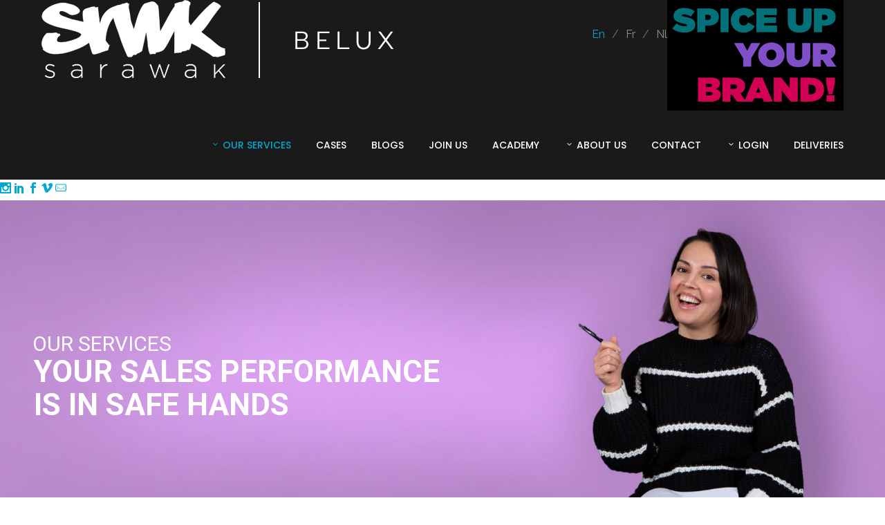

--- FILE ---
content_type: text/html; charset=UTF-8
request_url: https://sarawak.be/en/our-services/
body_size: 18241
content:
<!DOCTYPE html>
<html dir="ltr" lang="en-US" prefix="og: https://ogp.me/ns#">
<head>
	<meta charset="UTF-8">

	<link rel="profile" href="http://gmpg.org/xfn/11">
	
			<meta name="HandheldFriendly" content="True">
			<meta name="MobileOptimized" content="320">
			<meta name="viewport" content="width=device-width, height=device-height, initial-scale=1.0, minimum-scale=1.0"/>

		<link rel="shortcut icon" href="https://usercontent.one/wp/sarawak.be/wp-content/uploads/2020/06/favicon.jpg?media=1763023803">	<link rel="pingback" href="https://sarawak.be/xmlrpc.php">
    <link rel="preconnect" href="https://fonts.googleapis.com">
    <link rel="preconnect" href="https://fonts.gstatic.com" crossorigin>
    <link href="https://fonts.googleapis.com/css2?family=Red+Hat+Text:wght@400;600;700&display=swap" rel="stylesheet">

	<title>Our services - Sarawak Belux</title>
<link rel="alternate" hreflang="en" href="https://sarawak.be/en/our-services/" />
<link rel="alternate" hreflang="fr" href="https://sarawak.be/fr/nos-services/" />
<link rel="alternate" hreflang="nl" href="https://sarawak.be/onze-diensten/" />
<link rel="alternate" hreflang="x-default" href="https://sarawak.be/onze-diensten/" />

		<!-- All in One SEO 4.9.3 - aioseo.com -->
	<meta name="robots" content="max-image-preview:large" />
	<link rel="canonical" href="https://sarawak.be/en/our-services/" />
	<meta name="generator" content="All in One SEO (AIOSEO) 4.9.3" />
		<meta property="og:locale" content="en_US" />
		<meta property="og:site_name" content="Sarawak Belux - Sales Force, Brand Activation, Merchandising &amp; Marketing Logistics" />
		<meta property="og:type" content="article" />
		<meta property="og:title" content="Our services - Sarawak Belux" />
		<meta property="og:url" content="https://sarawak.be/en/our-services/" />
		<meta property="article:published_time" content="2020-02-27T12:38:33+00:00" />
		<meta property="article:modified_time" content="2025-02-14T11:06:05+00:00" />
		<meta name="twitter:card" content="summary_large_image" />
		<meta name="twitter:title" content="Our services - Sarawak Belux" />
		<script type="application/ld+json" class="aioseo-schema">
			{"@context":"https:\/\/schema.org","@graph":[{"@type":"BreadcrumbList","@id":"https:\/\/sarawak.be\/en\/our-services\/#breadcrumblist","itemListElement":[{"@type":"ListItem","@id":"https:\/\/sarawak.be\/en\/#listItem","position":1,"name":"Home","item":"https:\/\/sarawak.be\/en\/","nextItem":{"@type":"ListItem","@id":"https:\/\/sarawak.be\/en\/our-services\/#listItem","name":"Our services"}},{"@type":"ListItem","@id":"https:\/\/sarawak.be\/en\/our-services\/#listItem","position":2,"name":"Our services","previousItem":{"@type":"ListItem","@id":"https:\/\/sarawak.be\/en\/#listItem","name":"Home"}}]},{"@type":"Organization","@id":"https:\/\/sarawak.be\/en\/#organization","name":"Sarawak Belux","description":"Sales Force, Brand Activation, Merchandising & Marketing Logistics","url":"https:\/\/sarawak.be\/en\/"},{"@type":"WebPage","@id":"https:\/\/sarawak.be\/en\/our-services\/#webpage","url":"https:\/\/sarawak.be\/en\/our-services\/","name":"Our services - Sarawak Belux","inLanguage":"en-US","isPartOf":{"@id":"https:\/\/sarawak.be\/en\/#website"},"breadcrumb":{"@id":"https:\/\/sarawak.be\/en\/our-services\/#breadcrumblist"},"datePublished":"2020-02-27T13:38:33+01:00","dateModified":"2025-02-14T12:06:05+01:00"},{"@type":"WebSite","@id":"https:\/\/sarawak.be\/en\/#website","url":"https:\/\/sarawak.be\/en\/","name":"Sarawak Belux","description":"Sales Force, Brand Activation, Merchandising & Marketing Logistics","inLanguage":"en-US","publisher":{"@id":"https:\/\/sarawak.be\/en\/#organization"}}]}
		</script>
		<!-- All in One SEO -->

<link rel='dns-prefetch' href='//fonts.googleapis.com' />
<link rel="alternate" type="application/rss+xml" title="Sarawak Belux &raquo; Feed" href="https://sarawak.be/en/feed/" />
<link rel="alternate" type="application/rss+xml" title="Sarawak Belux &raquo; Comments Feed" href="https://sarawak.be/en/comments/feed/" />
<link rel="alternate" title="oEmbed (JSON)" type="application/json+oembed" href="https://sarawak.be/en/wp-json/oembed/1.0/embed?url=https%3A%2F%2Fsarawak.be%2Fen%2Four-services%2F" />
<link rel="alternate" title="oEmbed (XML)" type="text/xml+oembed" href="https://sarawak.be/en/wp-json/oembed/1.0/embed?url=https%3A%2F%2Fsarawak.be%2Fen%2Four-services%2F&#038;format=xml" />
		<!-- This site uses the Google Analytics by MonsterInsights plugin v9.11.1 - Using Analytics tracking - https://www.monsterinsights.com/ -->
							<script src="//www.googletagmanager.com/gtag/js?id=G-LYGCW0CYP9"  data-cfasync="false" data-wpfc-render="false" type="text/javascript" async></script>
			<script data-cfasync="false" data-wpfc-render="false" type="text/javascript">
				var mi_version = '9.11.1';
				var mi_track_user = true;
				var mi_no_track_reason = '';
								var MonsterInsightsDefaultLocations = {"page_location":"https:\/\/sarawak.be\/en\/our-services\/"};
								if ( typeof MonsterInsightsPrivacyGuardFilter === 'function' ) {
					var MonsterInsightsLocations = (typeof MonsterInsightsExcludeQuery === 'object') ? MonsterInsightsPrivacyGuardFilter( MonsterInsightsExcludeQuery ) : MonsterInsightsPrivacyGuardFilter( MonsterInsightsDefaultLocations );
				} else {
					var MonsterInsightsLocations = (typeof MonsterInsightsExcludeQuery === 'object') ? MonsterInsightsExcludeQuery : MonsterInsightsDefaultLocations;
				}

								var disableStrs = [
										'ga-disable-G-LYGCW0CYP9',
									];

				/* Function to detect opted out users */
				function __gtagTrackerIsOptedOut() {
					for (var index = 0; index < disableStrs.length; index++) {
						if (document.cookie.indexOf(disableStrs[index] + '=true') > -1) {
							return true;
						}
					}

					return false;
				}

				/* Disable tracking if the opt-out cookie exists. */
				if (__gtagTrackerIsOptedOut()) {
					for (var index = 0; index < disableStrs.length; index++) {
						window[disableStrs[index]] = true;
					}
				}

				/* Opt-out function */
				function __gtagTrackerOptout() {
					for (var index = 0; index < disableStrs.length; index++) {
						document.cookie = disableStrs[index] + '=true; expires=Thu, 31 Dec 2099 23:59:59 UTC; path=/';
						window[disableStrs[index]] = true;
					}
				}

				if ('undefined' === typeof gaOptout) {
					function gaOptout() {
						__gtagTrackerOptout();
					}
				}
								window.dataLayer = window.dataLayer || [];

				window.MonsterInsightsDualTracker = {
					helpers: {},
					trackers: {},
				};
				if (mi_track_user) {
					function __gtagDataLayer() {
						dataLayer.push(arguments);
					}

					function __gtagTracker(type, name, parameters) {
						if (!parameters) {
							parameters = {};
						}

						if (parameters.send_to) {
							__gtagDataLayer.apply(null, arguments);
							return;
						}

						if (type === 'event') {
														parameters.send_to = monsterinsights_frontend.v4_id;
							var hookName = name;
							if (typeof parameters['event_category'] !== 'undefined') {
								hookName = parameters['event_category'] + ':' + name;
							}

							if (typeof MonsterInsightsDualTracker.trackers[hookName] !== 'undefined') {
								MonsterInsightsDualTracker.trackers[hookName](parameters);
							} else {
								__gtagDataLayer('event', name, parameters);
							}
							
						} else {
							__gtagDataLayer.apply(null, arguments);
						}
					}

					__gtagTracker('js', new Date());
					__gtagTracker('set', {
						'developer_id.dZGIzZG': true,
											});
					if ( MonsterInsightsLocations.page_location ) {
						__gtagTracker('set', MonsterInsightsLocations);
					}
										__gtagTracker('config', 'G-LYGCW0CYP9', {"forceSSL":"true","link_attribution":"true"} );
										window.gtag = __gtagTracker;										(function () {
						/* https://developers.google.com/analytics/devguides/collection/analyticsjs/ */
						/* ga and __gaTracker compatibility shim. */
						var noopfn = function () {
							return null;
						};
						var newtracker = function () {
							return new Tracker();
						};
						var Tracker = function () {
							return null;
						};
						var p = Tracker.prototype;
						p.get = noopfn;
						p.set = noopfn;
						p.send = function () {
							var args = Array.prototype.slice.call(arguments);
							args.unshift('send');
							__gaTracker.apply(null, args);
						};
						var __gaTracker = function () {
							var len = arguments.length;
							if (len === 0) {
								return;
							}
							var f = arguments[len - 1];
							if (typeof f !== 'object' || f === null || typeof f.hitCallback !== 'function') {
								if ('send' === arguments[0]) {
									var hitConverted, hitObject = false, action;
									if ('event' === arguments[1]) {
										if ('undefined' !== typeof arguments[3]) {
											hitObject = {
												'eventAction': arguments[3],
												'eventCategory': arguments[2],
												'eventLabel': arguments[4],
												'value': arguments[5] ? arguments[5] : 1,
											}
										}
									}
									if ('pageview' === arguments[1]) {
										if ('undefined' !== typeof arguments[2]) {
											hitObject = {
												'eventAction': 'page_view',
												'page_path': arguments[2],
											}
										}
									}
									if (typeof arguments[2] === 'object') {
										hitObject = arguments[2];
									}
									if (typeof arguments[5] === 'object') {
										Object.assign(hitObject, arguments[5]);
									}
									if ('undefined' !== typeof arguments[1].hitType) {
										hitObject = arguments[1];
										if ('pageview' === hitObject.hitType) {
											hitObject.eventAction = 'page_view';
										}
									}
									if (hitObject) {
										action = 'timing' === arguments[1].hitType ? 'timing_complete' : hitObject.eventAction;
										hitConverted = mapArgs(hitObject);
										__gtagTracker('event', action, hitConverted);
									}
								}
								return;
							}

							function mapArgs(args) {
								var arg, hit = {};
								var gaMap = {
									'eventCategory': 'event_category',
									'eventAction': 'event_action',
									'eventLabel': 'event_label',
									'eventValue': 'event_value',
									'nonInteraction': 'non_interaction',
									'timingCategory': 'event_category',
									'timingVar': 'name',
									'timingValue': 'value',
									'timingLabel': 'event_label',
									'page': 'page_path',
									'location': 'page_location',
									'title': 'page_title',
									'referrer' : 'page_referrer',
								};
								for (arg in args) {
																		if (!(!args.hasOwnProperty(arg) || !gaMap.hasOwnProperty(arg))) {
										hit[gaMap[arg]] = args[arg];
									} else {
										hit[arg] = args[arg];
									}
								}
								return hit;
							}

							try {
								f.hitCallback();
							} catch (ex) {
							}
						};
						__gaTracker.create = newtracker;
						__gaTracker.getByName = newtracker;
						__gaTracker.getAll = function () {
							return [];
						};
						__gaTracker.remove = noopfn;
						__gaTracker.loaded = true;
						window['__gaTracker'] = __gaTracker;
					})();
									} else {
										console.log("");
					(function () {
						function __gtagTracker() {
							return null;
						}

						window['__gtagTracker'] = __gtagTracker;
						window['gtag'] = __gtagTracker;
					})();
									}
			</script>
							<!-- / Google Analytics by MonsterInsights -->
		<style id='wp-img-auto-sizes-contain-inline-css' type='text/css'>
img:is([sizes=auto i],[sizes^="auto," i]){contain-intrinsic-size:3000px 1500px}
/*# sourceURL=wp-img-auto-sizes-contain-inline-css */
</style>
<style id='wp-emoji-styles-inline-css' type='text/css'>

	img.wp-smiley, img.emoji {
		display: inline !important;
		border: none !important;
		box-shadow: none !important;
		height: 1em !important;
		width: 1em !important;
		margin: 0 0.07em !important;
		vertical-align: -0.1em !important;
		background: none !important;
		padding: 0 !important;
	}
/*# sourceURL=wp-emoji-styles-inline-css */
</style>
<link rel='stylesheet' id='wp-block-library-css' href='https://sarawak.be/wp-includes/css/dist/block-library/style.min.css?ver=6.9' type='text/css' media='all' />
<style id='classic-theme-styles-inline-css' type='text/css'>
/*! This file is auto-generated */
.wp-block-button__link{color:#fff;background-color:#32373c;border-radius:9999px;box-shadow:none;text-decoration:none;padding:calc(.667em + 2px) calc(1.333em + 2px);font-size:1.125em}.wp-block-file__button{background:#32373c;color:#fff;text-decoration:none}
/*# sourceURL=/wp-includes/css/classic-themes.min.css */
</style>
<link rel='stylesheet' id='aioseo/css/src/vue/standalone/blocks/table-of-contents/global.scss-css' href='https://usercontent.one/wp/sarawak.be/wp-content/plugins/all-in-one-seo-pack/dist/Lite/assets/css/table-of-contents/global.e90f6d47.css?ver=4.9.3&media=1763023803' type='text/css' media='all' />
<style id='pdfemb-pdf-embedder-viewer-style-inline-css' type='text/css'>
.wp-block-pdfemb-pdf-embedder-viewer{max-width:none}

/*# sourceURL=https://usercontent.one/wp/sarawak.be/wp-content/plugins/pdf-embedder/block/build/style-index.css?media=1763023803 */
</style>
<style id='global-styles-inline-css' type='text/css'>
:root{--wp--preset--aspect-ratio--square: 1;--wp--preset--aspect-ratio--4-3: 4/3;--wp--preset--aspect-ratio--3-4: 3/4;--wp--preset--aspect-ratio--3-2: 3/2;--wp--preset--aspect-ratio--2-3: 2/3;--wp--preset--aspect-ratio--16-9: 16/9;--wp--preset--aspect-ratio--9-16: 9/16;--wp--preset--color--black: #000000;--wp--preset--color--cyan-bluish-gray: #abb8c3;--wp--preset--color--white: #ffffff;--wp--preset--color--pale-pink: #f78da7;--wp--preset--color--vivid-red: #cf2e2e;--wp--preset--color--luminous-vivid-orange: #ff6900;--wp--preset--color--luminous-vivid-amber: #fcb900;--wp--preset--color--light-green-cyan: #7bdcb5;--wp--preset--color--vivid-green-cyan: #00d084;--wp--preset--color--pale-cyan-blue: #8ed1fc;--wp--preset--color--vivid-cyan-blue: #0693e3;--wp--preset--color--vivid-purple: #9b51e0;--wp--preset--gradient--vivid-cyan-blue-to-vivid-purple: linear-gradient(135deg,rgb(6,147,227) 0%,rgb(155,81,224) 100%);--wp--preset--gradient--light-green-cyan-to-vivid-green-cyan: linear-gradient(135deg,rgb(122,220,180) 0%,rgb(0,208,130) 100%);--wp--preset--gradient--luminous-vivid-amber-to-luminous-vivid-orange: linear-gradient(135deg,rgb(252,185,0) 0%,rgb(255,105,0) 100%);--wp--preset--gradient--luminous-vivid-orange-to-vivid-red: linear-gradient(135deg,rgb(255,105,0) 0%,rgb(207,46,46) 100%);--wp--preset--gradient--very-light-gray-to-cyan-bluish-gray: linear-gradient(135deg,rgb(238,238,238) 0%,rgb(169,184,195) 100%);--wp--preset--gradient--cool-to-warm-spectrum: linear-gradient(135deg,rgb(74,234,220) 0%,rgb(151,120,209) 20%,rgb(207,42,186) 40%,rgb(238,44,130) 60%,rgb(251,105,98) 80%,rgb(254,248,76) 100%);--wp--preset--gradient--blush-light-purple: linear-gradient(135deg,rgb(255,206,236) 0%,rgb(152,150,240) 100%);--wp--preset--gradient--blush-bordeaux: linear-gradient(135deg,rgb(254,205,165) 0%,rgb(254,45,45) 50%,rgb(107,0,62) 100%);--wp--preset--gradient--luminous-dusk: linear-gradient(135deg,rgb(255,203,112) 0%,rgb(199,81,192) 50%,rgb(65,88,208) 100%);--wp--preset--gradient--pale-ocean: linear-gradient(135deg,rgb(255,245,203) 0%,rgb(182,227,212) 50%,rgb(51,167,181) 100%);--wp--preset--gradient--electric-grass: linear-gradient(135deg,rgb(202,248,128) 0%,rgb(113,206,126) 100%);--wp--preset--gradient--midnight: linear-gradient(135deg,rgb(2,3,129) 0%,rgb(40,116,252) 100%);--wp--preset--font-size--small: 13px;--wp--preset--font-size--medium: 20px;--wp--preset--font-size--large: 36px;--wp--preset--font-size--x-large: 42px;--wp--preset--spacing--20: 0.44rem;--wp--preset--spacing--30: 0.67rem;--wp--preset--spacing--40: 1rem;--wp--preset--spacing--50: 1.5rem;--wp--preset--spacing--60: 2.25rem;--wp--preset--spacing--70: 3.38rem;--wp--preset--spacing--80: 5.06rem;--wp--preset--shadow--natural: 6px 6px 9px rgba(0, 0, 0, 0.2);--wp--preset--shadow--deep: 12px 12px 50px rgba(0, 0, 0, 0.4);--wp--preset--shadow--sharp: 6px 6px 0px rgba(0, 0, 0, 0.2);--wp--preset--shadow--outlined: 6px 6px 0px -3px rgb(255, 255, 255), 6px 6px rgb(0, 0, 0);--wp--preset--shadow--crisp: 6px 6px 0px rgb(0, 0, 0);}:where(.is-layout-flex){gap: 0.5em;}:where(.is-layout-grid){gap: 0.5em;}body .is-layout-flex{display: flex;}.is-layout-flex{flex-wrap: wrap;align-items: center;}.is-layout-flex > :is(*, div){margin: 0;}body .is-layout-grid{display: grid;}.is-layout-grid > :is(*, div){margin: 0;}:where(.wp-block-columns.is-layout-flex){gap: 2em;}:where(.wp-block-columns.is-layout-grid){gap: 2em;}:where(.wp-block-post-template.is-layout-flex){gap: 1.25em;}:where(.wp-block-post-template.is-layout-grid){gap: 1.25em;}.has-black-color{color: var(--wp--preset--color--black) !important;}.has-cyan-bluish-gray-color{color: var(--wp--preset--color--cyan-bluish-gray) !important;}.has-white-color{color: var(--wp--preset--color--white) !important;}.has-pale-pink-color{color: var(--wp--preset--color--pale-pink) !important;}.has-vivid-red-color{color: var(--wp--preset--color--vivid-red) !important;}.has-luminous-vivid-orange-color{color: var(--wp--preset--color--luminous-vivid-orange) !important;}.has-luminous-vivid-amber-color{color: var(--wp--preset--color--luminous-vivid-amber) !important;}.has-light-green-cyan-color{color: var(--wp--preset--color--light-green-cyan) !important;}.has-vivid-green-cyan-color{color: var(--wp--preset--color--vivid-green-cyan) !important;}.has-pale-cyan-blue-color{color: var(--wp--preset--color--pale-cyan-blue) !important;}.has-vivid-cyan-blue-color{color: var(--wp--preset--color--vivid-cyan-blue) !important;}.has-vivid-purple-color{color: var(--wp--preset--color--vivid-purple) !important;}.has-black-background-color{background-color: var(--wp--preset--color--black) !important;}.has-cyan-bluish-gray-background-color{background-color: var(--wp--preset--color--cyan-bluish-gray) !important;}.has-white-background-color{background-color: var(--wp--preset--color--white) !important;}.has-pale-pink-background-color{background-color: var(--wp--preset--color--pale-pink) !important;}.has-vivid-red-background-color{background-color: var(--wp--preset--color--vivid-red) !important;}.has-luminous-vivid-orange-background-color{background-color: var(--wp--preset--color--luminous-vivid-orange) !important;}.has-luminous-vivid-amber-background-color{background-color: var(--wp--preset--color--luminous-vivid-amber) !important;}.has-light-green-cyan-background-color{background-color: var(--wp--preset--color--light-green-cyan) !important;}.has-vivid-green-cyan-background-color{background-color: var(--wp--preset--color--vivid-green-cyan) !important;}.has-pale-cyan-blue-background-color{background-color: var(--wp--preset--color--pale-cyan-blue) !important;}.has-vivid-cyan-blue-background-color{background-color: var(--wp--preset--color--vivid-cyan-blue) !important;}.has-vivid-purple-background-color{background-color: var(--wp--preset--color--vivid-purple) !important;}.has-black-border-color{border-color: var(--wp--preset--color--black) !important;}.has-cyan-bluish-gray-border-color{border-color: var(--wp--preset--color--cyan-bluish-gray) !important;}.has-white-border-color{border-color: var(--wp--preset--color--white) !important;}.has-pale-pink-border-color{border-color: var(--wp--preset--color--pale-pink) !important;}.has-vivid-red-border-color{border-color: var(--wp--preset--color--vivid-red) !important;}.has-luminous-vivid-orange-border-color{border-color: var(--wp--preset--color--luminous-vivid-orange) !important;}.has-luminous-vivid-amber-border-color{border-color: var(--wp--preset--color--luminous-vivid-amber) !important;}.has-light-green-cyan-border-color{border-color: var(--wp--preset--color--light-green-cyan) !important;}.has-vivid-green-cyan-border-color{border-color: var(--wp--preset--color--vivid-green-cyan) !important;}.has-pale-cyan-blue-border-color{border-color: var(--wp--preset--color--pale-cyan-blue) !important;}.has-vivid-cyan-blue-border-color{border-color: var(--wp--preset--color--vivid-cyan-blue) !important;}.has-vivid-purple-border-color{border-color: var(--wp--preset--color--vivid-purple) !important;}.has-vivid-cyan-blue-to-vivid-purple-gradient-background{background: var(--wp--preset--gradient--vivid-cyan-blue-to-vivid-purple) !important;}.has-light-green-cyan-to-vivid-green-cyan-gradient-background{background: var(--wp--preset--gradient--light-green-cyan-to-vivid-green-cyan) !important;}.has-luminous-vivid-amber-to-luminous-vivid-orange-gradient-background{background: var(--wp--preset--gradient--luminous-vivid-amber-to-luminous-vivid-orange) !important;}.has-luminous-vivid-orange-to-vivid-red-gradient-background{background: var(--wp--preset--gradient--luminous-vivid-orange-to-vivid-red) !important;}.has-very-light-gray-to-cyan-bluish-gray-gradient-background{background: var(--wp--preset--gradient--very-light-gray-to-cyan-bluish-gray) !important;}.has-cool-to-warm-spectrum-gradient-background{background: var(--wp--preset--gradient--cool-to-warm-spectrum) !important;}.has-blush-light-purple-gradient-background{background: var(--wp--preset--gradient--blush-light-purple) !important;}.has-blush-bordeaux-gradient-background{background: var(--wp--preset--gradient--blush-bordeaux) !important;}.has-luminous-dusk-gradient-background{background: var(--wp--preset--gradient--luminous-dusk) !important;}.has-pale-ocean-gradient-background{background: var(--wp--preset--gradient--pale-ocean) !important;}.has-electric-grass-gradient-background{background: var(--wp--preset--gradient--electric-grass) !important;}.has-midnight-gradient-background{background: var(--wp--preset--gradient--midnight) !important;}.has-small-font-size{font-size: var(--wp--preset--font-size--small) !important;}.has-medium-font-size{font-size: var(--wp--preset--font-size--medium) !important;}.has-large-font-size{font-size: var(--wp--preset--font-size--large) !important;}.has-x-large-font-size{font-size: var(--wp--preset--font-size--x-large) !important;}
:where(.wp-block-post-template.is-layout-flex){gap: 1.25em;}:where(.wp-block-post-template.is-layout-grid){gap: 1.25em;}
:where(.wp-block-term-template.is-layout-flex){gap: 1.25em;}:where(.wp-block-term-template.is-layout-grid){gap: 1.25em;}
:where(.wp-block-columns.is-layout-flex){gap: 2em;}:where(.wp-block-columns.is-layout-grid){gap: 2em;}
:root :where(.wp-block-pullquote){font-size: 1.5em;line-height: 1.6;}
/*# sourceURL=global-styles-inline-css */
</style>
<link rel='stylesheet' id='contact-form-7-css' href='https://usercontent.one/wp/sarawak.be/wp-content/plugins/contact-form-7/includes/css/styles.css?ver=6.1.4&media=1763023803' type='text/css' media='all' />
<style id='contact-form-7-inline-css' type='text/css'>
.wpcf7 .wpcf7-recaptcha iframe {margin-bottom: 0;}.wpcf7 .wpcf7-recaptcha[data-align="center"] > div {margin: 0 auto;}.wpcf7 .wpcf7-recaptcha[data-align="right"] > div {margin: 0 0 0 auto;}
/*# sourceURL=contact-form-7-inline-css */
</style>
<link rel='stylesheet' id='composer-fonts-css' href='https://usercontent.one/wp/sarawak.be/wp-content/themes/composer/_css/pix-icons.css?ver=3.3.6&media=1763023803' type='text/css' media='all' />
<link rel='stylesheet' id='bootstrap-css' href='https://usercontent.one/wp/sarawak.be/wp-content/themes/composer/_css/bootstrap.min.css?ver=3.1.1&media=1763023803' type='text/css' media='all' />
<link rel='stylesheet' id='composer-stylesheet-css' href='https://usercontent.one/wp/sarawak.be/wp-content/themes/composer/_css/main.css?ver=3.3.6&media=1763023803' type='text/css' media='all' />
<link rel='stylesheet' id='composer-plugins-stylesheet-css' href='https://usercontent.one/wp/sarawak.be/wp-content/themes/composer/_css/plugins.css?ver=3.3.6&media=1763023803' type='text/css' media='all' />
<link rel='stylesheet' id='composer-custom-css-css' href='https://usercontent.one/wp/sarawak.be/wp-content/uploads/composer-child-theme/custom.css?media=1763023803?ver=1768948099' type='text/css' media='all' />
<link rel='stylesheet' id='child-theme-style-css' href='https://usercontent.one/wp/sarawak.be/wp-content/themes/composer-child/child-theme-style.css?ver=1.0&media=1763023803' type='text/css' media='all' />
<link rel='stylesheet' id='js_composer_front-css' href='https://usercontent.one/wp/sarawak.be/wp-content/plugins/js_composer/assets/css/js_composer.min.css?ver=8.7.2&media=1763023803' type='text/css' media='all' />
<link rel='stylesheet' id='composer-animate-stylesheet-css' href='https://usercontent.one/wp/sarawak.be/wp-content/themes/composer/_css/animate.min.css?ver=3.3.6&media=1763023803' type='text/css' media='all' />
<link rel='stylesheet' id='bbpress-css' href='https://usercontent.one/wp/sarawak.be/wp-content/themes/composer/_css/bbpress.css?ver=1.0&media=1763023803' type='text/css' media='all' />
<link rel='stylesheet' id='composer-responsive-stylesheet-css' href='https://usercontent.one/wp/sarawak.be/wp-content/themes/composer/_css/responsive.css?ver=3.3.6&media=1763023803' type='text/css' media='all' />
<style id='composer-responsive-stylesheet-inline-css' type='text/css'>
#sub-header, .composer-header-dark #sub-header {
            
        }
        #sub-header .sub-banner-title, .banner-header .sub-banner-title, .breadcrumb li a, .breadcrumb li span, #sub-header .current {
            
        }
        #sub-header .pattern {
            
        }
        body, #wrapper {
            background-color:#ffffff;
        }
        #wrapper {
            background-color:#ffffff !important;
        }
/*# sourceURL=composer-responsive-stylesheet-inline-css */
</style>
<link rel='stylesheet' id='pix_theme_fonts-css' href='//fonts.googleapis.com/css?family=Raleway%3A300%2C400%2C400italic%2C700%2C700italic%7CPoppins%3A300%2C400%2C500%2C600%2C700%7CPoppins%3A700%7CPoppins%3A700%7CPoppins%3A700%7CPoppins%3A700%7CPoppins%3A700%7CPoppins%3A700%7CPoppins%3A100%7CPoppins%3A100%7CPoppins%3A700%7CPoppins%3A100%7CPoppins%3A700%7CPoppins%3A100%7CPoppins%3A700%7CPoppins%3A700%7CPoppins%3A700%7CPoppins%3A700%7CPoppins%3A100%7CPoppins%3A700%7CPoppins%3A700%7CPoppins%3A100%7CPoppins%3A700%7CPoppins%3A600%7CPoppins%3A900%7CPoppins%3A700%7CPoppins%3A100%7CPoppins%3A700%26subset%3Dlatin&#038;ver=1.0.0' type='text/css' media='all' />
<link rel='stylesheet' id='cf7cf-style-css' href='https://usercontent.one/wp/sarawak.be/wp-content/plugins/cf7-conditional-fields/style.css?ver=2.6.7&media=1763023803' type='text/css' media='all' />
<link rel='stylesheet' id='bsf-Defaults-css' href='https://usercontent.one/wp/sarawak.be/wp-content/uploads/smile_fonts/Defaults/Defaults.css?ver=3.21.2&media=1763023803' type='text/css' media='all' />
<link rel='stylesheet' id='ultimate-vc-addons-style-css' href='https://usercontent.one/wp/sarawak.be/wp-content/plugins/Ultimate_VC_Addons/assets/min-css/style.min.css?ver=3.21.2&media=1763023803' type='text/css' media='all' />
<link rel='stylesheet' id='ultimate-vc-addons-btn-css' href='https://usercontent.one/wp/sarawak.be/wp-content/plugins/Ultimate_VC_Addons/assets/min-css/advanced-buttons.min.css?ver=3.21.2&media=1763023803' type='text/css' media='all' />
<script type="text/javascript" id="wpml-cookie-js-extra">
/* <![CDATA[ */
var wpml_cookies = {"wp-wpml_current_language":{"value":"en","expires":1,"path":"/"}};
var wpml_cookies = {"wp-wpml_current_language":{"value":"en","expires":1,"path":"/"}};
//# sourceURL=wpml-cookie-js-extra
/* ]]> */
</script>
<script type="text/javascript" src="https://usercontent.one/wp/sarawak.be/wp-content/plugins/sitepress-multilingual-cms/res/js/cookies/language-cookie.js?media=1763023803?ver=486900" id="wpml-cookie-js" defer="defer" data-wp-strategy="defer"></script>
<script type="text/javascript" src="https://usercontent.one/wp/sarawak.be/wp-content/plugins/google-analytics-for-wordpress/assets/js/frontend-gtag.min.js?ver=9.11.1&media=1763023803" id="monsterinsights-frontend-script-js" async="async" data-wp-strategy="async"></script>
<script data-cfasync="false" data-wpfc-render="false" type="text/javascript" id='monsterinsights-frontend-script-js-extra'>/* <![CDATA[ */
var monsterinsights_frontend = {"js_events_tracking":"true","download_extensions":"doc,pdf,ppt,zip,xls,docx,pptx,xlsx","inbound_paths":"[{\"path\":\"\\\/go\\\/\",\"label\":\"affiliate\"},{\"path\":\"\\\/recommend\\\/\",\"label\":\"affiliate\"}]","home_url":"https:\/\/sarawak.be\/en\/","hash_tracking":"false","v4_id":"G-LYGCW0CYP9"};/* ]]> */
</script>
<script type="text/javascript" src="https://sarawak.be/wp-includes/js/jquery/jquery.min.js?ver=3.7.1" id="jquery-core-js"></script>
<script type="text/javascript" src="https://sarawak.be/wp-includes/js/jquery/jquery-migrate.min.js?ver=3.4.1" id="jquery-migrate-js"></script>
<script type="text/javascript" src="https://usercontent.one/wp/sarawak.be/wp-content/themes/composer-child/js/main.js?media=1763023803?ver=1648671074" id="mainjs-js"></script>
<script type="text/javascript" src="https://usercontent.one/wp/sarawak.be/wp-content/themes/composer/_js/libs/modernizr.custom.min.js?ver=2.5.3&media=1763023803" id="modernizr-js"></script>
<script type="text/javascript" src="https://usercontent.one/wp/sarawak.be/wp-content/plugins/Ultimate_VC_Addons/assets/min-js/ultimate-params.min.js?ver=3.21.2&media=1763023803" id="ultimate-vc-addons-params-js"></script>
<script type="text/javascript" src="https://usercontent.one/wp/sarawak.be/wp-content/plugins/Ultimate_VC_Addons/assets/min-js/custom.min.js?ver=3.21.2&media=1763023803" id="ultimate-vc-addons-custom-js"></script>
<link rel="https://api.w.org/" href="https://sarawak.be/en/wp-json/" /><link rel="alternate" title="JSON" type="application/json" href="https://sarawak.be/en/wp-json/wp/v2/pages/110" /><link rel="EditURI" type="application/rsd+xml" title="RSD" href="https://sarawak.be/xmlrpc.php?rsd" />
<meta name="generator" content="WordPress 6.9" />
<link rel='shortlink' href='https://sarawak.be/en/?p=110' />
<meta name="generator" content="WPML ver:4.8.6 stt:37,1,4;" />
<style>[class*=" icon-oc-"],[class^=icon-oc-]{speak:none;font-style:normal;font-weight:400;font-variant:normal;text-transform:none;line-height:1;-webkit-font-smoothing:antialiased;-moz-osx-font-smoothing:grayscale}.icon-oc-one-com-white-32px-fill:before{content:"901"}.icon-oc-one-com:before{content:"900"}#one-com-icon,.toplevel_page_onecom-wp .wp-menu-image{speak:none;display:flex;align-items:center;justify-content:center;text-transform:none;line-height:1;-webkit-font-smoothing:antialiased;-moz-osx-font-smoothing:grayscale}.onecom-wp-admin-bar-item>a,.toplevel_page_onecom-wp>.wp-menu-name{font-size:16px;font-weight:400;line-height:1}.toplevel_page_onecom-wp>.wp-menu-name img{width:69px;height:9px;}.wp-submenu-wrap.wp-submenu>.wp-submenu-head>img{width:88px;height:auto}.onecom-wp-admin-bar-item>a img{height:7px!important}.onecom-wp-admin-bar-item>a img,.toplevel_page_onecom-wp>.wp-menu-name img{opacity:.8}.onecom-wp-admin-bar-item.hover>a img,.toplevel_page_onecom-wp.wp-has-current-submenu>.wp-menu-name img,li.opensub>a.toplevel_page_onecom-wp>.wp-menu-name img{opacity:1}#one-com-icon:before,.onecom-wp-admin-bar-item>a:before,.toplevel_page_onecom-wp>.wp-menu-image:before{content:'';position:static!important;background-color:rgba(240,245,250,.4);border-radius:102px;width:18px;height:18px;padding:0!important}.onecom-wp-admin-bar-item>a:before{width:14px;height:14px}.onecom-wp-admin-bar-item.hover>a:before,.toplevel_page_onecom-wp.opensub>a>.wp-menu-image:before,.toplevel_page_onecom-wp.wp-has-current-submenu>.wp-menu-image:before{background-color:#76b82a}.onecom-wp-admin-bar-item>a{display:inline-flex!important;align-items:center;justify-content:center}#one-com-logo-wrapper{font-size:4em}#one-com-icon{vertical-align:middle}.imagify-welcome{display:none !important;}</style><meta name="generator" content="Elementor 3.34.2; features: e_font_icon_svg, additional_custom_breakpoints; settings: css_print_method-external, google_font-enabled, font_display-swap">
<style type="text/css">.recentcomments a{display:inline !important;padding:0 !important;margin:0 !important;}</style>			<style>
				.e-con.e-parent:nth-of-type(n+4):not(.e-lazyloaded):not(.e-no-lazyload),
				.e-con.e-parent:nth-of-type(n+4):not(.e-lazyloaded):not(.e-no-lazyload) * {
					background-image: none !important;
				}
				@media screen and (max-height: 1024px) {
					.e-con.e-parent:nth-of-type(n+3):not(.e-lazyloaded):not(.e-no-lazyload),
					.e-con.e-parent:nth-of-type(n+3):not(.e-lazyloaded):not(.e-no-lazyload) * {
						background-image: none !important;
					}
				}
				@media screen and (max-height: 640px) {
					.e-con.e-parent:nth-of-type(n+2):not(.e-lazyloaded):not(.e-no-lazyload),
					.e-con.e-parent:nth-of-type(n+2):not(.e-lazyloaded):not(.e-no-lazyload) * {
						background-image: none !important;
					}
				}
			</style>
			<meta name="generator" content="Powered by WPBakery Page Builder - drag and drop page builder for WordPress."/>
<meta name="generator" content="Powered by Slider Revolution 6.7.40 - responsive, Mobile-Friendly Slider Plugin for WordPress with comfortable drag and drop interface." />
<script>function setREVStartSize(e){
			//window.requestAnimationFrame(function() {
				window.RSIW = window.RSIW===undefined ? window.innerWidth : window.RSIW;
				window.RSIH = window.RSIH===undefined ? window.innerHeight : window.RSIH;
				try {
					var pw = document.getElementById(e.c).parentNode.offsetWidth,
						newh;
					pw = pw===0 || isNaN(pw) || (e.l=="fullwidth" || e.layout=="fullwidth") ? window.RSIW : pw;
					e.tabw = e.tabw===undefined ? 0 : parseInt(e.tabw);
					e.thumbw = e.thumbw===undefined ? 0 : parseInt(e.thumbw);
					e.tabh = e.tabh===undefined ? 0 : parseInt(e.tabh);
					e.thumbh = e.thumbh===undefined ? 0 : parseInt(e.thumbh);
					e.tabhide = e.tabhide===undefined ? 0 : parseInt(e.tabhide);
					e.thumbhide = e.thumbhide===undefined ? 0 : parseInt(e.thumbhide);
					e.mh = e.mh===undefined || e.mh=="" || e.mh==="auto" ? 0 : parseInt(e.mh,0);
					if(e.layout==="fullscreen" || e.l==="fullscreen")
						newh = Math.max(e.mh,window.RSIH);
					else{
						e.gw = Array.isArray(e.gw) ? e.gw : [e.gw];
						for (var i in e.rl) if (e.gw[i]===undefined || e.gw[i]===0) e.gw[i] = e.gw[i-1];
						e.gh = e.el===undefined || e.el==="" || (Array.isArray(e.el) && e.el.length==0)? e.gh : e.el;
						e.gh = Array.isArray(e.gh) ? e.gh : [e.gh];
						for (var i in e.rl) if (e.gh[i]===undefined || e.gh[i]===0) e.gh[i] = e.gh[i-1];
											
						var nl = new Array(e.rl.length),
							ix = 0,
							sl;
						e.tabw = e.tabhide>=pw ? 0 : e.tabw;
						e.thumbw = e.thumbhide>=pw ? 0 : e.thumbw;
						e.tabh = e.tabhide>=pw ? 0 : e.tabh;
						e.thumbh = e.thumbhide>=pw ? 0 : e.thumbh;
						for (var i in e.rl) nl[i] = e.rl[i]<window.RSIW ? 0 : e.rl[i];
						sl = nl[0];
						for (var i in nl) if (sl>nl[i] && nl[i]>0) { sl = nl[i]; ix=i;}
						var m = pw>(e.gw[ix]+e.tabw+e.thumbw) ? 1 : (pw-(e.tabw+e.thumbw)) / (e.gw[ix]);
						newh =  (e.gh[ix] * m) + (e.tabh + e.thumbh);
					}
					var el = document.getElementById(e.c);
					if (el!==null && el) el.style.height = newh+"px";
					el = document.getElementById(e.c+"_wrapper");
					if (el!==null && el) {
						el.style.height = newh+"px";
						el.style.display = "block";
					}
				} catch(e){
					console.log("Failure at Presize of Slider:" + e)
				}
			//});
		  };</script>
		<style type="text/css" id="wp-custom-css">
			.vc_gitem-zone-a .vc_gitem-zone-mini .cases-cat {
	margin-bottom: 10px;
	height: 20%;
	overflow: hidden;
	text-shadow: 2px 2px 4px #000000;
	display: flex;
	justify-content: center;
	flex-wrap: wrap;
}

.vc_gitem-zone-a .vc_gitem-zone-mini .cases-cat div {
	margin: auto;
	width: 100%;
}

.vc_gitem-zone-a .vc_gitem-zone-mini .cases-title div{
	margin: auto;
}

.vc_gitem-zone-a .vc_gitem-zone-mini .cases-title {
	display: flex;
	font-size: 150% !important;
	line-height: 30px !important;
	height: 40% !important;
	overflow: hidden;
	text-shadow: 2px 2px 4px #000000;
}

.cases{
	text-shadow: 2px 2px 4px #000000;
}

.cases-button a{
	border: 2px solid #FFFFFF
 !important;
}

.vc_gitem-zone-a .vc_gitem-row-position-top{
	height: 100%;
}

.vc_gitem_row .vc_gitem-col {
		height: 100%;
}		</style>
		<style type="text/css" data-type="vc_shortcodes-custom-css">.vc_custom_1638954038694{margin-top: 60px !important;}.vc_custom_1638953694644{margin-bottom: 30px !important;padding-top: 30px !important;padding-bottom: 30px !important;}.vc_custom_1638953599600{background-image: url(https://usercontent.one/wp/sarawak.be/wp-content/uploads/2021/12/brand-activation-our-services.jpg?media=1763023803?id=917) !important;background-position: center !important;background-repeat: no-repeat !important;background-size: cover !important;}.vc_custom_1638953613206{background-image: url(https://usercontent.one/wp/sarawak.be/wp-content/uploads/2021/12/sales-our-services.jpg?media=1763023803?id=916) !important;background-position: center !important;background-repeat: no-repeat !important;background-size: cover !important;}.vc_custom_1638953627684{background-image: url(https://usercontent.one/wp/sarawak.be/wp-content/uploads/2021/12/outsourcing-our-services.jpg?media=1763023803?id=915) !important;background-position: center !important;background-repeat: no-repeat !important;background-size: cover !important;}</style><noscript><style> .wpb_animate_when_almost_visible { opacity: 1; }</style></noscript>
</head>


	<body class="wp-singular page-template-default page page-id-110 page-parent wp-theme-composer wp-child-theme-composer-child group-blog seperate-mobile-nav composer-wide composer-header-dark full-header wpb-js-composer js-comp-ver-8.7.2 vc_responsive elementor-default elementor-kit-10954 elementor-page-12387">

					<div class="mobile-menu-nav  menu-dark "><div class="mobile-menu-inner">
				<ul id="menu-main-menu" class="menu clearfix"><li id="menu-item-116" class="menu-item menu-item-type-post_type menu-item-object-page current-menu-item page_item page-item-110 current_page_item menu-item-has-children menu-item-116 pix-icon-menu pix-submenu external"><a href="https://sarawak.be/en/our-services/" data-scroll="true" class="external"><i class="menu-icon pixicon-arrow-angle-down"></i> Our services</a><span class="pix-dropdown-arrow"></span>
<ul class="sub-menu">
	<li id="menu-item-1002" class="menu-item menu-item-type-post_type menu-item-object-page menu-item-1002 external"><a href="https://sarawak.be/en/our-services/sales-and-merchandising/field-sales/" data-scroll="true" class="external">Field Sales</a><span class="pix-dropdown-arrow"></span></li>
	<li id="menu-item-927" class="menu-item menu-item-type-post_type menu-item-object-page menu-item-has-children menu-item-927 external"><a href="https://sarawak.be/en/our-services/brand-activation/" data-scroll="true" class="external">Brand activation</a><span class="pix-dropdown-arrow"></span>
	<ul class="sub-menu">
		<li id="menu-item-12501" class="menu-item menu-item-type-post_type menu-item-object-page menu-item-12501 external"><a href="https://sarawak.be/en/beauty-sales-advisor/" data-scroll="true" class="external">Beauty Sales Advisor</a><span class="pix-dropdown-arrow"></span></li>
		<li id="menu-item-993" class="menu-item menu-item-type-post_type menu-item-object-page menu-item-993 external"><a href="https://sarawak.be/en/our-services/brand-activation/sales-promotor/" data-scroll="true" class="external">Sales Promotor</a><span class="pix-dropdown-arrow"></span></li>
		<li id="menu-item-995" class="menu-item menu-item-type-post_type menu-item-object-page menu-item-995 external"><a href="https://sarawak.be/en/our-services/brand-activation/tasting-sampling/" data-scroll="true" class="external">Tasting &#038; Sampling</a><span class="pix-dropdown-arrow"></span></li>
		<li id="menu-item-996" class="menu-item menu-item-type-post_type menu-item-object-page menu-item-996 external"><a href="https://sarawak.be/en/our-services/brand-activation/store-in-store/" data-scroll="true" class="external">Store-in-store</a><span class="pix-dropdown-arrow"></span></li>
		<li id="menu-item-1000" class="menu-item menu-item-type-post_type menu-item-object-page menu-item-1000 external"><a href="https://sarawak.be/en/our-services/brand-activation/travel-retail/" data-scroll="true" class="external">Travel Retail</a><span class="pix-dropdown-arrow"></span></li>
	</ul>
</li>
	<li id="menu-item-1001" class="menu-item menu-item-type-post_type menu-item-object-page menu-item-has-children menu-item-1001 external"><a href="https://sarawak.be/en/our-services/sales-and-merchandising/" data-scroll="true" class="external">Merchandising</a><span class="pix-dropdown-arrow"></span>
	<ul class="sub-menu">
		<li id="menu-item-1004" class="menu-item menu-item-type-post_type menu-item-object-page menu-item-1004 external"><a href="https://sarawak.be/en/our-services/sales-and-merchandising/campaign-merchandising/" data-scroll="true" class="external">Campaign Merchandising</a><span class="pix-dropdown-arrow"></span></li>
		<li id="menu-item-1003" class="menu-item menu-item-type-post_type menu-item-object-page menu-item-1003 external"><a href="https://sarawak.be/en/our-services/sales-and-merchandising/merchandising/" data-scroll="true" class="external">Merchandising</a><span class="pix-dropdown-arrow"></span></li>
	</ul>
</li>
	<li id="menu-item-11763" class="menu-item menu-item-type-post_type menu-item-object-page menu-item-11763 external"><a href="https://sarawak.be/en/outsourcing-headhunting/" data-scroll="true" class="external">Outsourcing &#038; Headhunting</a><span class="pix-dropdown-arrow"></span></li>
	<li id="menu-item-11047" class="menu-item menu-item-type-post_type menu-item-object-page menu-item-11047 external"><a href="https://sarawak.be/en/our-services-marketing-logistics/" data-scroll="true" class="external">Marketing Logistics</a><span class="pix-dropdown-arrow"></span></li>
</ul>
</li>
<li id="menu-item-1076" class="menu-item menu-item-type-post_type menu-item-object-page menu-item-1076 pix-submenu external"><a href="https://sarawak.be/en/our-cases/" data-scroll="true" class="external">Cases</a><span class="pix-dropdown-arrow"></span></li>
<li id="menu-item-12752" class="menu-item menu-item-type-post_type menu-item-object-page menu-item-12752 pix-submenu external"><a href="https://sarawak.be/en/blogs-rick/" data-scroll="true" class="external">Blogs</a><span class="pix-dropdown-arrow"></span></li>
<li id="menu-item-1009" class="menu-item menu-item-type-custom menu-item-object-custom menu-item-1009 pix-submenu external"><a target="_blank" href="https://jobs.sarawak.be" data-scroll="true" class="external">Join us</a><span class="pix-dropdown-arrow"></span></li>
<li id="menu-item-5217" class="menu-item menu-item-type-post_type menu-item-object-page menu-item-5217 pix-submenu external"><a href="https://sarawak.be/en/sarawak-academy/" data-scroll="true" class="external">Academy</a><span class="pix-dropdown-arrow"></span></li>
<li id="menu-item-9388" class="menu-item menu-item-type-custom menu-item-object-custom menu-item-has-children menu-item-9388 pix-icon-menu pix-submenu external"><a href="#" data-scroll="true" class="external"><i class="menu-icon pixicon-arrow-angle-down"></i> About us</a><span class="pix-dropdown-arrow"></span>
<ul class="sub-menu">
	<li id="menu-item-9389" class="menu-item menu-item-type-post_type menu-item-object-page menu-item-9389 external"><a href="https://sarawak.be/en/about-us-sarawak-belux/" data-scroll="true" class="external">Our company</a><span class="pix-dropdown-arrow"></span></li>
	<li id="menu-item-9390" class="menu-item menu-item-type-post_type menu-item-object-page menu-item-9390 external"><a href="https://sarawak.be/en/csr-policy-updated-en/" data-scroll="true" class="external">CSR policy</a><span class="pix-dropdown-arrow"></span></li>
</ul>
</li>
<li id="menu-item-568" class="menu-item menu-item-type-post_type menu-item-object-page menu-item-568 pix-submenu external"><a href="https://sarawak.be/en/contact/" data-scroll="true" class="external">Contact</a><span class="pix-dropdown-arrow"></span></li>
<li id="menu-item-5282" class="menu-item menu-item-type-custom menu-item-object-custom menu-item-has-children menu-item-5282 pix-icon-menu pix-submenu external"><a href="#" data-scroll="true" class="external"><i class="menu-icon pixicon-arrow-angle-down"></i> Login</a><span class="pix-dropdown-arrow"></span>
<ul class="sub-menu">
	<li id="menu-item-5283" class="menu-item menu-item-type-custom menu-item-object-custom menu-item-5283 external"><a target="_blank" href="http://extranet.promoplan.be/Customers/Login.aspx?Culture=nl&#038;UserName=&#038;Password=" data-scroll="true" class="external">Customers</a><span class="pix-dropdown-arrow"></span></li>
	<li id="menu-item-5284" class="menu-item menu-item-type-custom menu-item-object-custom menu-item-5284"><a target="_blank" href="https://epicor.thinkandgo.be/WebShop/#/home" data-scroll="true">Logistics</a><span class="pix-dropdown-arrow"></span></li>
	<li id="menu-item-5285" class="menu-item menu-item-type-custom menu-item-object-custom menu-item-5285 external"><a target="_blank" href="http://extranet.promoplan.be/staff/Login.aspx?Culture=nl&#038;UserName=&#038;Password=" data-scroll="true" class="external">Staff</a><span class="pix-dropdown-arrow"></span></li>
</ul>
</li>
<li id="menu-item-10765" class="menu-item menu-item-type-post_type menu-item-object-page menu-item-10765 pix-submenu external"><a href="https://sarawak.be/en/deliveries/" data-scroll="true" class="external">Deliveries</a><span class="pix-dropdown-arrow"></span></li>
</ul>
			</div></div>
		
		<div id="content-pusher">

		<p id="back-top" class=" hide-on-mobile"><a href="#top"><span class="pixicon-arrow-angle-up"></span></a></p>				<div class="header-wrap none dark ">

					<div class="header-con sticky-light  dark-con  pix-sticky-header pix-sticky-header-scroll-up menu-header-2 menu-dark ">

						
<header class="header">

	<div class="container">

		<div id="inner-header" class="wrap clearfix">

			<div id="logo"><a href="https://sarawak.be/en/" rel="home" itemprop="url"><img src="https://usercontent.one/wp/sarawak.be/wp-content/uploads/2022/03/sarawak-belux.png?media=1763023803" alt="Sarawak Belux" class="dark-logo"><img src="https://usercontent.one/wp/sarawak.be/wp-content/uploads/2022/03/sarawak-belux.png?media=1763023803" alt="Sarawak Belux" class="light-logo"></a></div>
			
						<div class="pix-menu">
				<div class="pix-menu-trigger">
					<span class="mobile-menu">Menu</span>
				</div>
			</div>
			
						
			<div class="widget-right">
			     <img class="spicy" src="https://usercontent.one/wp/sarawak.be/wp-content/themes/composer-child/images/signature-srwk.jpg?media=1763023803" height="100" />
				<div class="header-elem"><div class="default-header-lang page-top-main"><div id="lang-list" class="lang-normal lang_code translated" ><a href="https://sarawak.be/en/our-services/" class="active">en</a><span class="slash">/</span><a href="https://sarawak.be/fr/nos-services/">fr</a><span class="slash">/</span><a href="https://sarawak.be/onze-diensten/">nl</a></div></div></div>			</div>
			
			<nav class="main-nav">
				<ul id="menu-main-menu-1" class="menu clearfix"><li class="menu-item menu-item-type-post_type menu-item-object-page current-menu-item page_item page-item-110 current_page_item menu-item-has-children menu-item-116 pix-icon-menu pix-submenu external"><a href="https://sarawak.be/en/our-services/" data-scroll="true" class="external"><i class="menu-icon pixicon-arrow-angle-down"></i> Our services</a><span class="pix-dropdown-arrow"></span>
<ul class="sub-menu">
	<li class="menu-item menu-item-type-post_type menu-item-object-page menu-item-1002 external"><a href="https://sarawak.be/en/our-services/sales-and-merchandising/field-sales/" data-scroll="true" class="external">Field Sales</a><span class="pix-dropdown-arrow"></span></li>
	<li class="menu-item menu-item-type-post_type menu-item-object-page menu-item-has-children menu-item-927 external"><a href="https://sarawak.be/en/our-services/brand-activation/" data-scroll="true" class="external">Brand activation</a><span class="pix-dropdown-arrow"></span>
	<ul class="sub-menu">
		<li class="menu-item menu-item-type-post_type menu-item-object-page menu-item-12501 external"><a href="https://sarawak.be/en/beauty-sales-advisor/" data-scroll="true" class="external">Beauty Sales Advisor</a><span class="pix-dropdown-arrow"></span></li>
		<li class="menu-item menu-item-type-post_type menu-item-object-page menu-item-993 external"><a href="https://sarawak.be/en/our-services/brand-activation/sales-promotor/" data-scroll="true" class="external">Sales Promotor</a><span class="pix-dropdown-arrow"></span></li>
		<li class="menu-item menu-item-type-post_type menu-item-object-page menu-item-995 external"><a href="https://sarawak.be/en/our-services/brand-activation/tasting-sampling/" data-scroll="true" class="external">Tasting &#038; Sampling</a><span class="pix-dropdown-arrow"></span></li>
		<li class="menu-item menu-item-type-post_type menu-item-object-page menu-item-996 external"><a href="https://sarawak.be/en/our-services/brand-activation/store-in-store/" data-scroll="true" class="external">Store-in-store</a><span class="pix-dropdown-arrow"></span></li>
		<li class="menu-item menu-item-type-post_type menu-item-object-page menu-item-1000 external"><a href="https://sarawak.be/en/our-services/brand-activation/travel-retail/" data-scroll="true" class="external">Travel Retail</a><span class="pix-dropdown-arrow"></span></li>
	</ul>
</li>
	<li class="menu-item menu-item-type-post_type menu-item-object-page menu-item-has-children menu-item-1001 external"><a href="https://sarawak.be/en/our-services/sales-and-merchandising/" data-scroll="true" class="external">Merchandising</a><span class="pix-dropdown-arrow"></span>
	<ul class="sub-menu">
		<li class="menu-item menu-item-type-post_type menu-item-object-page menu-item-1004 external"><a href="https://sarawak.be/en/our-services/sales-and-merchandising/campaign-merchandising/" data-scroll="true" class="external">Campaign Merchandising</a><span class="pix-dropdown-arrow"></span></li>
		<li class="menu-item menu-item-type-post_type menu-item-object-page menu-item-1003 external"><a href="https://sarawak.be/en/our-services/sales-and-merchandising/merchandising/" data-scroll="true" class="external">Merchandising</a><span class="pix-dropdown-arrow"></span></li>
	</ul>
</li>
	<li class="menu-item menu-item-type-post_type menu-item-object-page menu-item-11763 external"><a href="https://sarawak.be/en/outsourcing-headhunting/" data-scroll="true" class="external">Outsourcing &#038; Headhunting</a><span class="pix-dropdown-arrow"></span></li>
	<li class="menu-item menu-item-type-post_type menu-item-object-page menu-item-11047 external"><a href="https://sarawak.be/en/our-services-marketing-logistics/" data-scroll="true" class="external">Marketing Logistics</a><span class="pix-dropdown-arrow"></span></li>
</ul>
</li>
<li class="menu-item menu-item-type-post_type menu-item-object-page menu-item-1076 pix-submenu external"><a href="https://sarawak.be/en/our-cases/" data-scroll="true" class="external">Cases</a><span class="pix-dropdown-arrow"></span></li>
<li class="menu-item menu-item-type-post_type menu-item-object-page menu-item-12752 pix-submenu external"><a href="https://sarawak.be/en/blogs-rick/" data-scroll="true" class="external">Blogs</a><span class="pix-dropdown-arrow"></span></li>
<li class="menu-item menu-item-type-custom menu-item-object-custom menu-item-1009 pix-submenu external"><a target="_blank" href="https://jobs.sarawak.be" data-scroll="true" class="external">Join us</a><span class="pix-dropdown-arrow"></span></li>
<li class="menu-item menu-item-type-post_type menu-item-object-page menu-item-5217 pix-submenu external"><a href="https://sarawak.be/en/sarawak-academy/" data-scroll="true" class="external">Academy</a><span class="pix-dropdown-arrow"></span></li>
<li class="menu-item menu-item-type-custom menu-item-object-custom menu-item-has-children menu-item-9388 pix-icon-menu pix-submenu external"><a href="#" data-scroll="true" class="external"><i class="menu-icon pixicon-arrow-angle-down"></i> About us</a><span class="pix-dropdown-arrow"></span>
<ul class="sub-menu">
	<li class="menu-item menu-item-type-post_type menu-item-object-page menu-item-9389 external"><a href="https://sarawak.be/en/about-us-sarawak-belux/" data-scroll="true" class="external">Our company</a><span class="pix-dropdown-arrow"></span></li>
	<li class="menu-item menu-item-type-post_type menu-item-object-page menu-item-9390 external"><a href="https://sarawak.be/en/csr-policy-updated-en/" data-scroll="true" class="external">CSR policy</a><span class="pix-dropdown-arrow"></span></li>
</ul>
</li>
<li class="menu-item menu-item-type-post_type menu-item-object-page menu-item-568 pix-submenu external"><a href="https://sarawak.be/en/contact/" data-scroll="true" class="external">Contact</a><span class="pix-dropdown-arrow"></span></li>
<li class="menu-item menu-item-type-custom menu-item-object-custom menu-item-has-children menu-item-5282 pix-icon-menu pix-submenu external"><a href="#" data-scroll="true" class="external"><i class="menu-icon pixicon-arrow-angle-down"></i> Login</a><span class="pix-dropdown-arrow"></span>
<ul class="sub-menu">
	<li class="menu-item menu-item-type-custom menu-item-object-custom menu-item-5283 external"><a target="_blank" href="http://extranet.promoplan.be/Customers/Login.aspx?Culture=nl&#038;UserName=&#038;Password=" data-scroll="true" class="external">Customers</a><span class="pix-dropdown-arrow"></span></li>
	<li class="menu-item menu-item-type-custom menu-item-object-custom menu-item-5284"><a target="_blank" href="https://epicor.thinkandgo.be/WebShop/#/home" data-scroll="true">Logistics</a><span class="pix-dropdown-arrow"></span></li>
	<li class="menu-item menu-item-type-custom menu-item-object-custom menu-item-5285 external"><a target="_blank" href="http://extranet.promoplan.be/staff/Login.aspx?Culture=nl&#038;UserName=&#038;Password=" data-scroll="true" class="external">Staff</a><span class="pix-dropdown-arrow"></span></li>
</ul>
</li>
<li class="menu-item menu-item-type-post_type menu-item-object-page menu-item-10765 pix-submenu external"><a href="https://sarawak.be/en/deliveries/" data-scroll="true" class="external">Deliveries</a><span class="pix-dropdown-arrow"></span></li>
</ul>			</nav>

		</div>

	</div>

</header>					</div>

				</div>

				
            

            <div class="sidelink">
                <a href="https://www.instagram.com/sarawakbelux/" target="_blank">
                    <i class="pixicon-instagram"></i>
                </a>
                <a href="https://be.linkedin.com/company/sarawakagency" target="_blank">
                    <i class="pixicon-linked-in"></i>
                </a>
                <a href="https://www.facebook.com/SarawakBelgium/" target="_blank">
                    <i class="pixicon-facebook"></i>
                </a>
                <a href="https://vimeo.com/user169048035" target="_blank">
                    <i class="pixicon-vimeo"></i>
                </a>

                                    <a href="/contact/">
                        <i class="pixicon-mail"></i>
                    </a>
                

            </div>


		<div id="main-wrapper" class="clearfix" >




						<div id="wrapper" data-ajaxtransin="fadeInUp" data-ajaxtransout="fadeOutDown" data-preloadtrans="fadeInUp">

<div id="primary" class="content-area">
    <main id="main" class="site-main">

        
        
            <div class="wpb-content-wrapper"><div class="vc_row wpb_row vc_row-fluid slider-services no-padding-vc-row container"><div class="wpb_column vc_column_container vc_col-sm-12"><div class="vc_column-inner "><div class="wpb_wrapper">
			<!-- START services REVOLUTION SLIDER 6.7.40 --><p class="rs-p-wp-fix"></p>
			<rs-module-wrap id="rev_slider_44_1_wrapper" data-source="gallery" style="visibility:hidden;background:#000000;padding:0;margin:0px auto;margin-top:0;margin-bottom:0;">
				<rs-module id="rev_slider_44_1" style="" data-version="6.7.40">
					<rs-slides style="overflow: hidden; position: absolute;">
						<rs-slide style="position: absolute;" data-key="rs-60" data-title="Slide" data-in="o:0;" data-out="a:false;">
							<img fetchpriority="high" decoding="async" src="//sarawak.be/wp-content/plugins/revslider/sr6/assets/assets/dummy.png" alt="" title="Our services" width="2560" height="852" class="rev-slidebg tp-rs-img rs-lazyload" data-lazyload="//sarawak.be/wp-content/uploads/2024/03/Our-services.jpg" data-bg="p:center top;" data-no-retina>
<!--
							--><rs-layer
								id="slider-44-slide-60-layer-0" 
								data-type="text"
								data-rsp_ch="on"
								data-xy="x:c;xo:-407px,-153px,-112px,-21px;yo:241px,282px,229px,40px;"
								data-text="w:normal;s:37,38,32,25;l:40,38,32,23;ls:0,0px,0px,0px;"
								data-dim="w:667px,681px,495px,380px;h:auto,auto,auto,46px;"
								data-frame_1="st:490;sp:1000;sR:490;"
								data-frame_999="o:0;st:w;sR:4510;"
								style="z-index:8;font-family:'Roboto';"
							>OUR SERVICES 
							</rs-layer><!--

							--><rs-layer
								id="slider-44-slide-60-layer-1" 
								data-type="image"
								data-rsp_ch="on"
								data-xy="xo:-95px,-742px,-856px,-1003px;yo:-27px,-10px,-5px,49px;"
								data-text="w:normal;s:20,12,9,5;l:0,16,12,7;"
								data-dim="w:1896px,1887px,1836px,1671px;h:631px,628px,611px,556px;"
								data-vbility="f,t,t,t"
								data-frame_999="o:0;st:w;"
								style="z-index:6;"
							><img decoding="async" src="//sarawak.be/wp-content/plugins/revslider/sr6/assets/assets/dummy.png" alt="" class="tp-rs-img rs-lazyload" width="2560" height="852" data-lazyload="//sarawak.be/wp-content/uploads/2024/03/Our-services.jpg" data-no-retina> 
							</rs-layer><!--

							--><rs-layer
								id="slider-44-slide-60-layer-4" 
								data-type="text"
								data-rsp_ch="on"
								data-xy="x:c;xo:2px,-172px,4px,142px;yo:281px,320px,266px,69px;"
								data-text="w:normal;s:55,38,40,33;l:60,38,40,43;ls:0,0px,0px,0px;fw:700;"
								data-dim="w:1481px,643px,729px,705px;"
								data-frame_1="x:0px,0px,0px,2px;y:0px,0px,0px,1px;st:500;sp:1000;sR:500;"
								data-frame_999="o:0;st:w;sR:4500;"
								style="z-index:7;font-family:'Roboto';"
							>YOUR SALES PERFORMANCE<br />
IS IN SAFE HANDS<br />
 
							</rs-layer><!--
-->					</rs-slide>
					</rs-slides>
				</rs-module>
				<script>
					setREVStartSize({c: 'rev_slider_44_1',rl:[1240,1024,778,480],el:[600,600,600,600],gw:[1600,1024,778,480],gh:[600,600,600,600],type:'hero',justify:'',layout:'fullwidth',mh:"0"});if (window.RS_MODULES!==undefined && window.RS_MODULES.modules!==undefined && window.RS_MODULES.modules["revslider441"]!==undefined) {window.RS_MODULES.modules["revslider441"].once = false;window.revapi44 = undefined;if (window.RS_MODULES.checkMinimal!==undefined) window.RS_MODULES.checkMinimal()}
				</script>
			</rs-module-wrap>
			<!-- END REVOLUTION SLIDER -->
</div></div></div></div><div class="vc_row wpb_row vc_row-fluid no-padding-vc-row vc_custom_1638954038694 container"><div class="wpb_column vc_column_container vc_col-sm-12 vc_col-lg-offset-2 vc_col-lg-8 vc_col-md-offset-1 vc_col-md-10"><div class="vc_column-inner "><div class="wpb_wrapper">
	<div class="wpb_text_column wpb_content_element paragraphe-services-titre-1" >
		<div class="wpb_wrapper">
			<p style="text-align: center;">To help your company develop its field presence, we offer a wide range of services divided into three main areas</p>

		</div>
	</div>
</div></div></div></div><div class="vc_row wpb_row vc_row-fluid no-padding-vc-row vc_custom_1638953694644 vc_column-gap-20 vc_row-o-equal-height vc_row-o-content-middle vc_row-flex container"><div class="wpb_column vc_column_container vc_col-sm-4 vc_col-has-fill"><div class="vc_column-inner vc_custom_1638953599600"><div class="wpb_wrapper">
	<div class="wpb_text_column wpb_content_element texte-blanc-our-services" >
		<div class="wpb_wrapper">
			<p style="text-align: center;">BRAND<br />
ACTIVATION</p>

		</div>
	</div>
<div class=" ubtn-ctn-center "><a class="ubtn-link ult-adjust-bottom-margin ubtn-center ubtn-normal " href="https://sarawak.be/our-services/brand-activation/" ><button type="button" id="ubtn-5573"  class="ubtn ult-adjust-bottom-margin ult-responsive ubtn-normal ubtn-no-hover-bg  none  ubtn-center   tooltip-697007750fab9"  data-hover="#2e6f77" data-border-color="#2e6f77" data-bg="#2e6f77" data-hover-bg="#ffffff" data-border-hover="#ffffff" data-shadow-hover="" data-shadow-click="none" data-shadow="" data-shd-shadow=""  data-ultimate-target='#ubtn-5573'  data-responsive-json-new='{"font-size":"","line-height":""}'  style="font-weight:normal;border-radius:0px;border-width:1px;border-color:#2e6f77;border-style:solid;background: #2e6f77;color: #ffffff;"><span class="ubtn-hover" style="background-color:#ffffff"></span><span class="ubtn-data ubtn-text " >MORE</span></button></a></div></div></div></div><div class="wpb_column vc_column_container vc_col-sm-4 vc_col-has-fill"><div class="vc_column-inner vc_custom_1638953613206"><div class="wpb_wrapper">
	<div class="wpb_text_column wpb_content_element texte-blanc-our-services" >
		<div class="wpb_wrapper">
			<p style="text-align: center;">SALES &amp;<br />
MERCHANDISING</p>

		</div>
	</div>
<div class=" ubtn-ctn-center "><a class="ubtn-link ult-adjust-bottom-margin ubtn-center ubtn-normal " href="https://sarawak.be/our-services/sales-and-merchandising/" ><button type="button" id="ubtn-9323"  class="ubtn ult-adjust-bottom-margin ult-responsive ubtn-normal ubtn-no-hover-bg  none  ubtn-center   tooltip-697007750fc2f"  data-hover="#7857c2" data-border-color="#7857c2" data-bg="#7857c2" data-hover-bg="#ffffff" data-border-hover="#ffffff" data-shadow-hover="" data-shadow-click="none" data-shadow="" data-shd-shadow=""  data-ultimate-target='#ubtn-9323'  data-responsive-json-new='{"font-size":"","line-height":""}'  style="font-weight:normal;border-radius:0px;border-width:1px;border-color:#7857c2;border-style:solid;background: #7857c2;color: #ffffff;"><span class="ubtn-hover" style="background-color:#ffffff"></span><span class="ubtn-data ubtn-text " >MORE</span></button></a></div></div></div></div><div class="wpb_column vc_column_container vc_col-sm-4 vc_col-has-fill"><div class="vc_column-inner vc_custom_1638953627684"><div class="wpb_wrapper">
	<div class="wpb_text_column wpb_content_element texte-blanc-our-services" >
		<div class="wpb_wrapper">
			<p style="text-align: center;">HEADHUNTING &amp;<br />
OUTSOURCING</p>

		</div>
	</div>
<div class=" ubtn-ctn-center "><a class="ubtn-link ult-adjust-bottom-margin ubtn-center ubtn-normal " href="https://sarawak.be/our-services/headhunting/" ><button type="button" id="ubtn-1349"  class="ubtn ult-adjust-bottom-margin ult-responsive ubtn-normal ubtn-no-hover-bg  none  ubtn-center   tooltip-697007750fd7c"  data-hover="#c22a56" data-border-color="#c22a56" data-bg="#c22a56" data-hover-bg="#ffffff" data-border-hover="#ffffff" data-shadow-hover="" data-shadow-click="none" data-shadow="" data-shd-shadow=""  data-ultimate-target='#ubtn-1349'  data-responsive-json-new='{"font-size":"","line-height":""}'  style="font-weight:normal;border-radius:0px;border-width:1px;border-color:#c22a56;border-style:solid;background: #c22a56;color: #ffffff;"><span class="ubtn-hover" style="background-color:#ffffff"></span><span class="ubtn-data ubtn-text " >MORE</span></button></a></div></div></div></div></div>
</div>
            
        
        
    </main><!-- #main -->
</div><!-- #primary -->

            <div id="primary" class="content-area">
                <main id="main" class="footerstyle site-main">                    
                    <div class="wpb-content-wrapper"><div class="vc_row wpb_row vc_row-fluid footer-srwk no-padding-vc-row vc_custom_1647966794195 amz-container-fluid"><div class="wpb_column vc_column_container vc_col-sm-3"><div class="vc_column-inner vc_custom_1592206746874"><div class="wpb_wrapper"><div class="vc_row wpb_row vc_inner vc_row-fluid vc_custom_1592206710754 vc_row-has-fill"><div class="wpb_column vc_column_container vc_col-sm-4"><div class="vc_column-inner vc_custom_1592208713998"><div class="wpb_wrapper">
	<div  class="wpb_single_image wpb_content_element vc_align_left wpb_content_element vc_custom_1648021785916">
		
		<figure class="wpb_wrapper vc_figure">
			<div class="vc_single_image-wrapper   vc_box_border_grey"><img decoding="async" width="168" height="110" src="https://usercontent.one/wp/sarawak.be/wp-content/uploads/2022/03/logo-srwk-belux-footer.png?media=1763023803" class="vc_single_image-img attachment-full" alt="" title="logo-srwk-belux-footer" /></div>
		</figure>
	</div>
</div></div></div><div class="adresse wpb_column vc_column_container vc_col-sm-8 vc_col-has-fill"><div class="vc_column-inner vc_custom_1648022050863"><div class="wpb_wrapper">
	<div class="wpb_text_column wpb_content_element vc_custom_1664204326624" >
		<div class="wpb_wrapper">
			<p>SARAWAK BELUX<br />
Alfons Gossetlaan 38A<br />
1702 Groot-Bijgaarden</p>

		</div>
	</div>
</div></div></div></div></div></div></div><div class="wpb_column vc_column_container vc_col-sm-6"><div class="vc_column-inner "><div class="wpb_wrapper"><div class="vc_row wpb_row vc_inner vc_row-fluid"><div class="notonmobile wpb_column vc_column_container vc_col-sm-4"><div class="vc_column-inner"><div class="wpb_wrapper">
	<div class="wpb_text_column wpb_content_element" >
		<div class="wpb_wrapper">
			<p>Our services<br />
<a href="https://sarawak.be/en/our-services/brand-activation/tasting-sampling/">&gt; Tasting &#038; Sampling</a><br />
<a href="https://sarawak.be/en/our-services/brand-activation/sales-promotor/">&gt; Sales Promotor</a><br />
<a href="https://sarawak.be/en/our-services/brand-activation/store-in-store/">&gt; Store-in-store</a><br />
<a href="https://sarawak.be/en/beauty-sales-advisor/">&gt; Beauty Sales advisors</a></p>

		</div>
	</div>
</div></div></div><div class="notonmobile wpb_column vc_column_container vc_col-sm-4"><div class="vc_column-inner"><div class="wpb_wrapper">
	<div class="wpb_text_column wpb_content_element" >
		<div class="wpb_wrapper">
			<p><a href="https://sarawak.be/en/our-services/brand-activation/travel-retail/">&gt; Travel retail</a><br />
<a href="https://sarawak.be/en/our-services/sales-and-merchandising/field-sales/">&gt; Field Sales</a><br />
<a href="https://sarawak.be/en/our-services/sales-and-merchandising/merchandising/">&gt; Merchandising</a><br />
<a href="https://sarawak.be/en/our-services/sales-and-merchandising/campaign-merchandising/">&gt; Campaign merchandising</a><br />
<a href="https://sarawak.be/en/our-services/headhunting-and-outsourcing/headhunting/">&gt; Headhunting an Outsourcing</a></p>

		</div>
	</div>
</div></div></div><div class="wpb_column vc_column_container vc_col-sm-4"><div class="vc_column-inner"><div class="wpb_wrapper">
	<div class="wpb_text_column wpb_content_element" >
		<div class="wpb_wrapper">
			<p><a href="https://jobs.sarawak.be/" target="_blank" rel="noopener">Join Us</a></p>
<p><a href="https://sarawak.be/en/about-us-sarawak-belux/">About us</a></p>
<p><a href="https://sarawak.be/en/our-cases/">Cases</a></p>
<p><a href="https://sarawak.be/en/contact/">Contact</a></p>

		</div>
	</div>
</div></div></div></div></div></div></div><div class="wpb_column vc_column_container vc_col-sm-2"><div class="vc_column-inner "><div class="wpb_wrapper"><div class="vc_empty_space"   style="height: 10px"><span class="vc_empty_space_inner"></span></div>
	<div class="wpb_text_column wpb_content_element" >
		<div class="wpb_wrapper">
			<div class="contactfoot"><img decoding="async" class="iconfoot" src="https://usercontent.one/wp/sarawak.be/wp-content/uploads/2022/03/tel.png?media=1763023803" /> 02/462 07 10</div>
<div></div>
<div class="contactfoot"><img decoding="async" class="iconfoot" src="https://usercontent.one/wp/sarawak.be/wp-content/uploads/2022/03/mail.png?media=1763023803" /> <a href="mailto:info@sarawak.be">info@sarawak.be</a></div>
<div></div>
<div class="contactfoot"><img decoding="async" class="iconfoot" src="https://usercontent.one/wp/sarawak.be/wp-content/uploads/2022/03/web.png?media=1763023803" /> <b><a href="https://www.sarawak.be">www.sarawak.be</a></b></div>

		</div>
	</div>

	<div class="wpb_raw_code wpb_raw_html wpb_content_element vc_custom_1711011229023" >
		<div class="wpb_wrapper">
			<div class="social-full normal-icon style1 left"><div class="social-icons"><a href="https://www.facebook.com/SarawakBelgium/" target="_blank" class="facebook"><i class="pixicon-facebook"></i></a><a href="https://be.linkedin.com/company/sarawakagency" target="_blank" class="linkedin"><i class="pixicon-linked-in"></i></a><a href="https://www.instagram.com/sarawakbelgium/" target="_blank" class="instagram"><i class="pixicon-instagram"></i></a><a href="https://vimeo.com/user169048035" target="_blank" class="vimeo"><i class="pixicon-vimeo"></i></a></div></div>
		</div>
	</div>
</div></div></div><div class="wpb_column vc_column_container vc_col-sm-1"><div class="vc_column-inner "><div class="wpb_wrapper">
	<div  class="wpb_single_image wpb_content_element vc_align_left wpb_content_element">
		
		<figure class="wpb_wrapper vc_figure">
			<div class="vc_single_image-wrapper   vc_box_border_grey"><img loading="lazy" decoding="async" class="vc_single_image-img " src="https://usercontent.one/wp/sarawak.be/wp-content/uploads/2020/02/signature-footer-srwk-140x88.jpg?media=1763023803" width="140" height="88" alt="signature-footer-srwk" title="signature-footer-srwk" /></div>
		</figure>
	</div>
</div></div></div></div><!-- Row Backgrounds --><div class="upb_color" data-bg-override="0" data-bg-color="#000000" data-fadeout="" data-fadeout-percentage="30" data-parallax-content="" data-parallax-content-sense="30" data-row-effect-mobile-disable="true" data-img-parallax-mobile-disable="true" data-rtl="false"  data-custom-vc-row=""  data-vc="8.7.2"  data-is_old_vc=""  data-theme-support=""   data-overlay="false" data-overlay-color="" data-overlay-pattern="" data-overlay-pattern-opacity="" data-overlay-pattern-size=""    ></div>
</div>                </main>
                
                
            </div>

        </div> <!-- End of Wrapper -->
	</div> <!-- End of Main Wrap -->

		<footer id="footer" class=" footer-dark ">
							<!-- Copyright -->
				<div class="footer-bottom">
					<div class="container">
						<div class="copyright row">
							<div class="header-elem" style="text-align:center;">
                                <p class="copyright-text">© 2022 Sarawak Belux, All right reserved. <a href="http://srwkbe.prep.lesnovateurs.io/legal">Legal</a> - Realised by <a href="https://www.lesnovateurs.com/" target="_blank">Les Novateurs</a></p>
                            </div>
						</div>
					</div>
				</div>
            
            
			
			
		</footer>
	
		
</div>


		<script>
			window.RS_MODULES = window.RS_MODULES || {};
			window.RS_MODULES.modules = window.RS_MODULES.modules || {};
			window.RS_MODULES.waiting = window.RS_MODULES.waiting || [];
			window.RS_MODULES.defered = true;
			window.RS_MODULES.moduleWaiting = window.RS_MODULES.moduleWaiting || {};
			window.RS_MODULES.type = 'compiled';
		</script>
		<script type="speculationrules">
{"prefetch":[{"source":"document","where":{"and":[{"href_matches":"/en/*"},{"not":{"href_matches":["/wp-*.php","/wp-admin/*","/wp-content/uploads/*","/wp-content/*","/wp-content/plugins/*","/wp-content/themes/composer-child/*","/wp-content/themes/composer/*","/en/*\\?(.+)"]}},{"not":{"selector_matches":"a[rel~=\"nofollow\"]"}},{"not":{"selector_matches":".no-prefetch, .no-prefetch a"}}]},"eagerness":"conservative"}]}
</script>
<script>function loadScript(a){var b=document.getElementsByTagName("head")[0],c=document.createElement("script");c.type="text/javascript",c.src="https://tracker.metricool.com/app/resources/be.js",c.onreadystatechange=a,c.onload=a,b.appendChild(c)}loadScript(function(){beTracker.t({hash:'f715e4068a98fb4568bd60605301237b'})})</script>
			<script>
				const lazyloadRunObserver = () => {
					const lazyloadBackgrounds = document.querySelectorAll( `.e-con.e-parent:not(.e-lazyloaded)` );
					const lazyloadBackgroundObserver = new IntersectionObserver( ( entries ) => {
						entries.forEach( ( entry ) => {
							if ( entry.isIntersecting ) {
								let lazyloadBackground = entry.target;
								if( lazyloadBackground ) {
									lazyloadBackground.classList.add( 'e-lazyloaded' );
								}
								lazyloadBackgroundObserver.unobserve( entry.target );
							}
						});
					}, { rootMargin: '200px 0px 200px 0px' } );
					lazyloadBackgrounds.forEach( ( lazyloadBackground ) => {
						lazyloadBackgroundObserver.observe( lazyloadBackground );
					} );
				};
				const events = [
					'DOMContentLoaded',
					'elementor/lazyload/observe',
				];
				events.forEach( ( event ) => {
					document.addEventListener( event, lazyloadRunObserver );
				} );
			</script>
			<script type="text/html" id="wpb-modifications"> window.wpbCustomElement = 1; </script><link href="//fonts.googleapis.com/css?family=Roboto:400%2C700&display=swap" rel="stylesheet" property="stylesheet" media="all" type="text/css" >

<script>
		if(typeof revslider_showDoubleJqueryError === "undefined") {function revslider_showDoubleJqueryError(sliderID) {console.log("You have some jquery.js library include that comes after the Slider Revolution files js inclusion.");console.log("To fix this, you can:");console.log("1. Set 'Module General Options' -> 'Advanced' -> 'jQuery & OutPut Filters' -> 'Put JS to Body' to on");console.log("2. Find the double jQuery.js inclusion and remove it");return "Double Included jQuery Library";}}
</script>
<link rel='stylesheet' id='ultimate-vc-addons-background-style-css' href='https://usercontent.one/wp/sarawak.be/wp-content/plugins/Ultimate_VC_Addons/assets/min-css/background-style.min.css?ver=3.21.2&media=1763023803' type='text/css' media='all' />
<link rel='stylesheet' id='rs-plugin-settings-css' href='//sarawak.be/wp-content/plugins/revslider/sr6/assets/css/rs6.css?ver=6.7.40' type='text/css' media='all' />
<style id='rs-plugin-settings-inline-css' type='text/css'>
		#rev_slider_44_1_wrapper rs-loader.spinner4 div{background-color:#ffffff !important}
/*# sourceURL=rs-plugin-settings-inline-css */
</style>
<script type="text/javascript" src="https://sarawak.be/wp-includes/js/dist/hooks.min.js?ver=dd5603f07f9220ed27f1" id="wp-hooks-js"></script>
<script type="text/javascript" src="https://sarawak.be/wp-includes/js/dist/i18n.min.js?ver=c26c3dc7bed366793375" id="wp-i18n-js"></script>
<script type="text/javascript" id="wp-i18n-js-after">
/* <![CDATA[ */
wp.i18n.setLocaleData( { 'text direction\u0004ltr': [ 'ltr' ] } );
//# sourceURL=wp-i18n-js-after
/* ]]> */
</script>
<script type="text/javascript" src="https://usercontent.one/wp/sarawak.be/wp-content/plugins/contact-form-7/includes/swv/js/index.js?ver=6.1.4&media=1763023803" id="swv-js"></script>
<script type="text/javascript" id="contact-form-7-js-before">
/* <![CDATA[ */
var wpcf7 = {
    "api": {
        "root": "https:\/\/sarawak.be\/en\/wp-json\/",
        "namespace": "contact-form-7\/v1"
    }
};
//# sourceURL=contact-form-7-js-before
/* ]]> */
</script>
<script type="text/javascript" src="https://usercontent.one/wp/sarawak.be/wp-content/plugins/contact-form-7/includes/js/index.js?ver=6.1.4&media=1763023803" id="contact-form-7-js"></script>
<script type="text/javascript" src="//sarawak.be/wp-content/plugins/revslider/sr6/assets/js/rbtools.min.js?ver=6.7.40" defer async id="tp-tools-js"></script>
<script type="text/javascript" src="//sarawak.be/wp-content/plugins/revslider/sr6/assets/js/rs6.min.js?ver=6.7.40" defer async id="revmin-js"></script>
<script type="text/javascript" src="https://usercontent.one/wp/sarawak.be/wp-content/themes/composer/_js/waypoints.min.js?ver=2.0.4&media=1763023803" id="waypoints-js"></script>
<script type="text/javascript" id="composer-plugins-js-js-extra">
/* <![CDATA[ */
var pix_composer = {"rootUrl":"https://sarawak.be/en/","ajaxurl":"https://sarawak.be/wp-admin/admin-ajax.php","rtl":"false"};
//# sourceURL=composer-plugins-js-js-extra
/* ]]> */
</script>
<script type="text/javascript" src="https://usercontent.one/wp/sarawak.be/wp-content/themes/composer/_js/plugins.js?ver=3.3.6&media=1763023803" id="composer-plugins-js-js"></script>
<script type="text/javascript" src="https://usercontent.one/wp/sarawak.be/wp-content/themes/composer/_js/scripts.js?ver=3.3.6&media=1763023803" id="composer-js-js"></script>
<script type="text/javascript" id="like-me-scripts-js-extra">
/* <![CDATA[ */
var pixLike = {"ajaxurl":"https://sarawak.be/wp-admin/admin-ajax.php","liked":"You already liked this!"};
//# sourceURL=like-me-scripts-js-extra
/* ]]> */
</script>
<script type="text/javascript" src="https://usercontent.one/wp/sarawak.be/wp-content/themes/composer/framework/extras/composer-like-me/js/like-me.js?ver=2.0&media=1763023803" id="like-me-scripts-js"></script>
<script type="text/javascript" id="wpcf7cf-scripts-js-extra">
/* <![CDATA[ */
var wpcf7cf_global_settings = {"ajaxurl":"https://sarawak.be/wp-admin/admin-ajax.php"};
//# sourceURL=wpcf7cf-scripts-js-extra
/* ]]> */
</script>
<script type="text/javascript" src="https://usercontent.one/wp/sarawak.be/wp-content/plugins/cf7-conditional-fields/js/scripts.js?ver=2.6.7&media=1763023803" id="wpcf7cf-scripts-js"></script>
<script type="text/javascript" src="https://usercontent.one/wp/sarawak.be/wp-content/plugins/js_composer/assets/js/dist/js_composer_front.min.js?ver=8.7.2&media=1763023803" id="wpb_composer_front_js-js"></script>
<script type="text/javascript" src="https://usercontent.one/wp/sarawak.be/wp-content/plugins/Ultimate_VC_Addons/assets/min-js/jquery-appear.min.js?ver=3.21.2&media=1763023803" id="ultimate-vc-addons-appear-js"></script>
<script type="text/javascript" src="https://usercontent.one/wp/sarawak.be/wp-content/plugins/Ultimate_VC_Addons/assets/min-js/ultimate_bg.min.js?ver=3.21.2&media=1763023803" id="ultimate-vc-addons-row-bg-js"></script>
<script id="wp-emoji-settings" type="application/json">
{"baseUrl":"https://s.w.org/images/core/emoji/17.0.2/72x72/","ext":".png","svgUrl":"https://s.w.org/images/core/emoji/17.0.2/svg/","svgExt":".svg","source":{"concatemoji":"https://sarawak.be/wp-includes/js/wp-emoji-release.min.js?ver=6.9"}}
</script>
<script type="module">
/* <![CDATA[ */
/*! This file is auto-generated */
const a=JSON.parse(document.getElementById("wp-emoji-settings").textContent),o=(window._wpemojiSettings=a,"wpEmojiSettingsSupports"),s=["flag","emoji"];function i(e){try{var t={supportTests:e,timestamp:(new Date).valueOf()};sessionStorage.setItem(o,JSON.stringify(t))}catch(e){}}function c(e,t,n){e.clearRect(0,0,e.canvas.width,e.canvas.height),e.fillText(t,0,0);t=new Uint32Array(e.getImageData(0,0,e.canvas.width,e.canvas.height).data);e.clearRect(0,0,e.canvas.width,e.canvas.height),e.fillText(n,0,0);const a=new Uint32Array(e.getImageData(0,0,e.canvas.width,e.canvas.height).data);return t.every((e,t)=>e===a[t])}function p(e,t){e.clearRect(0,0,e.canvas.width,e.canvas.height),e.fillText(t,0,0);var n=e.getImageData(16,16,1,1);for(let e=0;e<n.data.length;e++)if(0!==n.data[e])return!1;return!0}function u(e,t,n,a){switch(t){case"flag":return n(e,"\ud83c\udff3\ufe0f\u200d\u26a7\ufe0f","\ud83c\udff3\ufe0f\u200b\u26a7\ufe0f")?!1:!n(e,"\ud83c\udde8\ud83c\uddf6","\ud83c\udde8\u200b\ud83c\uddf6")&&!n(e,"\ud83c\udff4\udb40\udc67\udb40\udc62\udb40\udc65\udb40\udc6e\udb40\udc67\udb40\udc7f","\ud83c\udff4\u200b\udb40\udc67\u200b\udb40\udc62\u200b\udb40\udc65\u200b\udb40\udc6e\u200b\udb40\udc67\u200b\udb40\udc7f");case"emoji":return!a(e,"\ud83e\u1fac8")}return!1}function f(e,t,n,a){let r;const o=(r="undefined"!=typeof WorkerGlobalScope&&self instanceof WorkerGlobalScope?new OffscreenCanvas(300,150):document.createElement("canvas")).getContext("2d",{willReadFrequently:!0}),s=(o.textBaseline="top",o.font="600 32px Arial",{});return e.forEach(e=>{s[e]=t(o,e,n,a)}),s}function r(e){var t=document.createElement("script");t.src=e,t.defer=!0,document.head.appendChild(t)}a.supports={everything:!0,everythingExceptFlag:!0},new Promise(t=>{let n=function(){try{var e=JSON.parse(sessionStorage.getItem(o));if("object"==typeof e&&"number"==typeof e.timestamp&&(new Date).valueOf()<e.timestamp+604800&&"object"==typeof e.supportTests)return e.supportTests}catch(e){}return null}();if(!n){if("undefined"!=typeof Worker&&"undefined"!=typeof OffscreenCanvas&&"undefined"!=typeof URL&&URL.createObjectURL&&"undefined"!=typeof Blob)try{var e="postMessage("+f.toString()+"("+[JSON.stringify(s),u.toString(),c.toString(),p.toString()].join(",")+"));",a=new Blob([e],{type:"text/javascript"});const r=new Worker(URL.createObjectURL(a),{name:"wpTestEmojiSupports"});return void(r.onmessage=e=>{i(n=e.data),r.terminate(),t(n)})}catch(e){}i(n=f(s,u,c,p))}t(n)}).then(e=>{for(const n in e)a.supports[n]=e[n],a.supports.everything=a.supports.everything&&a.supports[n],"flag"!==n&&(a.supports.everythingExceptFlag=a.supports.everythingExceptFlag&&a.supports[n]);var t;a.supports.everythingExceptFlag=a.supports.everythingExceptFlag&&!a.supports.flag,a.supports.everything||((t=a.source||{}).concatemoji?r(t.concatemoji):t.wpemoji&&t.twemoji&&(r(t.twemoji),r(t.wpemoji)))});
//# sourceURL=https://sarawak.be/wp-includes/js/wp-emoji-loader.min.js
/* ]]> */
</script>
<script id="rs-initialisation-scripts">
		var	tpj = jQuery;

		var	revapi44;

		if(window.RS_MODULES === undefined) window.RS_MODULES = {};
		if(RS_MODULES.modules === undefined) RS_MODULES.modules = {};
		RS_MODULES.modules["revslider441"] = {once: RS_MODULES.modules["revslider441"]!==undefined ? RS_MODULES.modules["revslider441"].once : undefined, init:function() {
			window.revapi44 = window.revapi44===undefined || window.revapi44===null || window.revapi44.length===0  ? document.getElementById("rev_slider_44_1") : window.revapi44;
			if(window.revapi44 === null || window.revapi44 === undefined || window.revapi44.length==0) { window.revapi44initTry = window.revapi44initTry ===undefined ? 0 : window.revapi44initTry+1; if (window.revapi44initTry<20) requestAnimationFrame(function() {RS_MODULES.modules["revslider441"].init()}); return;}
			window.revapi44 = jQuery(window.revapi44);
			if(window.revapi44.revolution==undefined){ revslider_showDoubleJqueryError("rev_slider_44_1"); return;}
			revapi44.revolutionInit({
					revapi:"revapi44",
					sliderType:"hero",
					DPR:"dpr",
					sliderLayout:"fullwidth",
					duration:"6000ms",
					visibilityLevels:"1240,1024,778,480",
					gridwidth:"1600,1024,778,480",
					gridheight:"600,600,600,600",
					lazyType:"smart",
					spinner:"spinner4",
					perspective:600,
					perspectiveType:"local",
					editorheight:"600,600,600,600",
					responsiveLevels:"1240,1024,778,480",
					progressBar:{disableProgressBar:true},
					navigation: {
						onHoverStop:false
					},
					viewPort: {
						global:true,
						globalDist:"-200px",
						enable:false
					},
					fallbacks: {
						allowHTML5AutoPlayOnAndroid:true
					},
			});
			
		}} // End of RevInitScript

		if (window.RS_MODULES.checkMinimal!==undefined) { window.RS_MODULES.checkMinimal();};
	</script>
<script id="ocvars">var ocSiteMeta = {plugins: {"a3e4aa5d9179da09d8af9b6802f861a8": 1,"2c9812363c3c947e61f043af3c9852d0": 1,"b904efd4c2b650207df23db3e5b40c86": 1,"a3fe9dc9824eccbd72b7e5263258ab2c": 1}}</script>
</body>

</html>


--- FILE ---
content_type: text/javascript
request_url: https://usercontent.one/wp/sarawak.be/wp-content/themes/composer-child/js/main.js?media=1763023803?ver=1648671074
body_size: 172
content:
jQuery(function($) {
    
    if( $('.job_filters select.select2').length > 0 )
    {
    
	    $('.job_filters select.select2').change(function()
	    {
			$('select[name^="search_categories"]').not(':input[type="hidden"]').trigger("change");    
	    });
	    
	    $('.select2').select2({ allowClear: true });
    
    }
    
    if( $('.wpcf7 .select2').length > 0 )
    {
    
  	  $('.wpcf7 .select2').select2( {minimumResultsForSearch: 9999} );
  	 }
    
    
    
    $('.wpcf7-list-item-label').click(function()
    {
	   $(this).parent().find('input').prop('checked', 'checked'); 
	    
    });
    
});